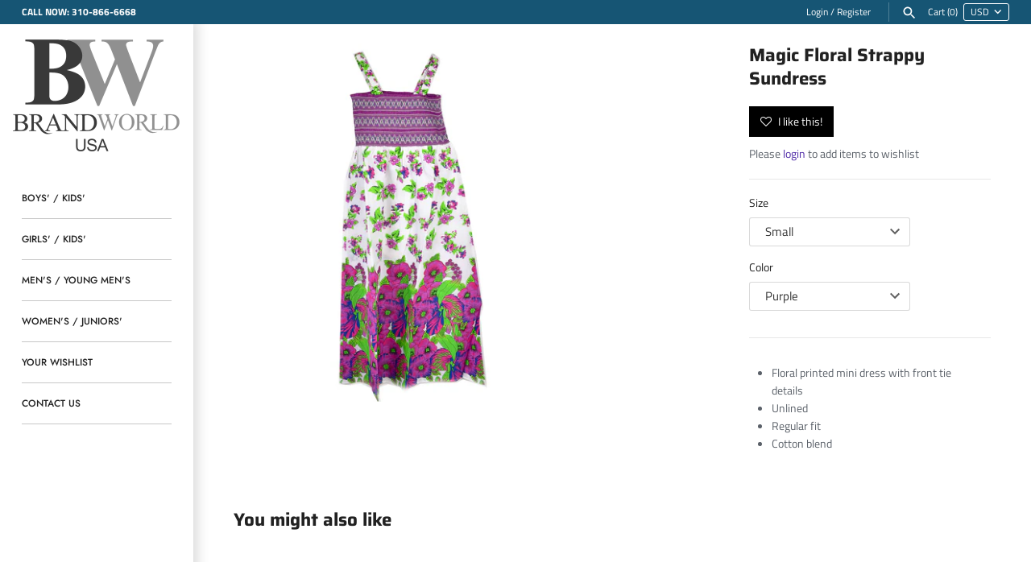

--- FILE ---
content_type: text/html; charset=utf-8
request_url: https://www.brandworldusa.com/products/magic-floral-strappy-sundress-1
body_size: 17809
content:
<!doctype html>
<html class="no-js" lang="en">
<head>
  <!-- Masonry v3.10.0 -->
  <meta charset="UTF-8">
  <meta http-equiv="X-UA-Compatible" content="IE=edge,chrome=1">
  <meta name="viewport" content="width=device-width, initial-scale=1.0" />
  <meta name="theme-color" content="#ffffff">

  
  <link rel="shortcut icon" href="//www.brandworldusa.com/cdn/shop/files/Website_Logo_Button.png?v=1662158812" type="image/png" />
  

  <title>
    Magic Floral Strappy Sundress &ndash; brandworldusa
  </title>
  
  <meta name="description" content="Floral printed mini dress with front tie details Unlined Regular fit Cotton blend" />
  
  <link rel="canonical" href="https://www.brandworldusa.com/products/magic-floral-strappy-sundress-1" />

      
    <meta property="og:site_name" content="brandworldusa" />
    
        <meta property="og:image" content="http://www.brandworldusa.com/cdn/shop/products/dsc_3539_1024x1024.jpg?v=1587639352" />
        <meta property="og:description" content="
Floral printed mini dress with front tie details
Unlined
Regular fit
Cotton blend
" />
        <meta property="og:title" content="Magic Floral Strappy Sundress - brandworldusa" />
        <meta property="og:type" content="product" />
        <meta property="og:url" content="https://www.brandworldusa.com/products/magic-floral-strappy-sundress-1" />
    

  <script>window.performance && window.performance.mark && window.performance.mark('shopify.content_for_header.start');</script><meta id="shopify-digital-wallet" name="shopify-digital-wallet" content="/13417087040/digital_wallets/dialog">
<meta name="shopify-checkout-api-token" content="a78b222f0f8cd0fa9ef817856beef72d">
<meta id="in-context-paypal-metadata" data-shop-id="13417087040" data-venmo-supported="true" data-environment="production" data-locale="en_US" data-paypal-v4="true" data-currency="USD">
<link rel="alternate" type="application/json+oembed" href="https://www.brandworldusa.com/products/magic-floral-strappy-sundress-1.oembed">
<script async="async" src="/checkouts/internal/preloads.js?locale=en-US"></script>
<script id="shopify-features" type="application/json">{"accessToken":"a78b222f0f8cd0fa9ef817856beef72d","betas":["rich-media-storefront-analytics"],"domain":"www.brandworldusa.com","predictiveSearch":true,"shopId":13417087040,"locale":"en"}</script>
<script>var Shopify = Shopify || {};
Shopify.shop = "candbcorp.myshopify.com";
Shopify.locale = "en";
Shopify.currency = {"active":"USD","rate":"1.0"};
Shopify.country = "US";
Shopify.theme = {"name":"Masonry","id":52509704256,"schema_name":"Masonry","schema_version":"3.10.0","theme_store_id":450,"role":"main"};
Shopify.theme.handle = "null";
Shopify.theme.style = {"id":null,"handle":null};
Shopify.cdnHost = "www.brandworldusa.com/cdn";
Shopify.routes = Shopify.routes || {};
Shopify.routes.root = "/";</script>
<script type="module">!function(o){(o.Shopify=o.Shopify||{}).modules=!0}(window);</script>
<script>!function(o){function n(){var o=[];function n(){o.push(Array.prototype.slice.apply(arguments))}return n.q=o,n}var t=o.Shopify=o.Shopify||{};t.loadFeatures=n(),t.autoloadFeatures=n()}(window);</script>
<script id="shop-js-analytics" type="application/json">{"pageType":"product"}</script>
<script defer="defer" async type="module" src="//www.brandworldusa.com/cdn/shopifycloud/shop-js/modules/v2/client.init-shop-cart-sync_BdyHc3Nr.en.esm.js"></script>
<script defer="defer" async type="module" src="//www.brandworldusa.com/cdn/shopifycloud/shop-js/modules/v2/chunk.common_Daul8nwZ.esm.js"></script>
<script type="module">
  await import("//www.brandworldusa.com/cdn/shopifycloud/shop-js/modules/v2/client.init-shop-cart-sync_BdyHc3Nr.en.esm.js");
await import("//www.brandworldusa.com/cdn/shopifycloud/shop-js/modules/v2/chunk.common_Daul8nwZ.esm.js");

  window.Shopify.SignInWithShop?.initShopCartSync?.({"fedCMEnabled":true,"windoidEnabled":true});

</script>
<script id="__st">var __st={"a":13417087040,"offset":-28800,"reqid":"ee93fd7e-1193-42d2-bd3c-03b6111253ef-1769001448","pageurl":"www.brandworldusa.com\/products\/magic-floral-strappy-sundress-1","u":"80b076ce6b67","p":"product","rtyp":"product","rid":4431821406291};</script>
<script>window.ShopifyPaypalV4VisibilityTracking = true;</script>
<script id="captcha-bootstrap">!function(){'use strict';const t='contact',e='account',n='new_comment',o=[[t,t],['blogs',n],['comments',n],[t,'customer']],c=[[e,'customer_login'],[e,'guest_login'],[e,'recover_customer_password'],[e,'create_customer']],r=t=>t.map((([t,e])=>`form[action*='/${t}']:not([data-nocaptcha='true']) input[name='form_type'][value='${e}']`)).join(','),a=t=>()=>t?[...document.querySelectorAll(t)].map((t=>t.form)):[];function s(){const t=[...o],e=r(t);return a(e)}const i='password',u='form_key',d=['recaptcha-v3-token','g-recaptcha-response','h-captcha-response',i],f=()=>{try{return window.sessionStorage}catch{return}},m='__shopify_v',_=t=>t.elements[u];function p(t,e,n=!1){try{const o=window.sessionStorage,c=JSON.parse(o.getItem(e)),{data:r}=function(t){const{data:e,action:n}=t;return t[m]||n?{data:e,action:n}:{data:t,action:n}}(c);for(const[e,n]of Object.entries(r))t.elements[e]&&(t.elements[e].value=n);n&&o.removeItem(e)}catch(o){console.error('form repopulation failed',{error:o})}}const l='form_type',E='cptcha';function T(t){t.dataset[E]=!0}const w=window,h=w.document,L='Shopify',v='ce_forms',y='captcha';let A=!1;((t,e)=>{const n=(g='f06e6c50-85a8-45c8-87d0-21a2b65856fe',I='https://cdn.shopify.com/shopifycloud/storefront-forms-hcaptcha/ce_storefront_forms_captcha_hcaptcha.v1.5.2.iife.js',D={infoText:'Protected by hCaptcha',privacyText:'Privacy',termsText:'Terms'},(t,e,n)=>{const o=w[L][v],c=o.bindForm;if(c)return c(t,g,e,D).then(n);var r;o.q.push([[t,g,e,D],n]),r=I,A||(h.body.append(Object.assign(h.createElement('script'),{id:'captcha-provider',async:!0,src:r})),A=!0)});var g,I,D;w[L]=w[L]||{},w[L][v]=w[L][v]||{},w[L][v].q=[],w[L][y]=w[L][y]||{},w[L][y].protect=function(t,e){n(t,void 0,e),T(t)},Object.freeze(w[L][y]),function(t,e,n,w,h,L){const[v,y,A,g]=function(t,e,n){const i=e?o:[],u=t?c:[],d=[...i,...u],f=r(d),m=r(i),_=r(d.filter((([t,e])=>n.includes(e))));return[a(f),a(m),a(_),s()]}(w,h,L),I=t=>{const e=t.target;return e instanceof HTMLFormElement?e:e&&e.form},D=t=>v().includes(t);t.addEventListener('submit',(t=>{const e=I(t);if(!e)return;const n=D(e)&&!e.dataset.hcaptchaBound&&!e.dataset.recaptchaBound,o=_(e),c=g().includes(e)&&(!o||!o.value);(n||c)&&t.preventDefault(),c&&!n&&(function(t){try{if(!f())return;!function(t){const e=f();if(!e)return;const n=_(t);if(!n)return;const o=n.value;o&&e.removeItem(o)}(t);const e=Array.from(Array(32),(()=>Math.random().toString(36)[2])).join('');!function(t,e){_(t)||t.append(Object.assign(document.createElement('input'),{type:'hidden',name:u})),t.elements[u].value=e}(t,e),function(t,e){const n=f();if(!n)return;const o=[...t.querySelectorAll(`input[type='${i}']`)].map((({name:t})=>t)),c=[...d,...o],r={};for(const[a,s]of new FormData(t).entries())c.includes(a)||(r[a]=s);n.setItem(e,JSON.stringify({[m]:1,action:t.action,data:r}))}(t,e)}catch(e){console.error('failed to persist form',e)}}(e),e.submit())}));const S=(t,e)=>{t&&!t.dataset[E]&&(n(t,e.some((e=>e===t))),T(t))};for(const o of['focusin','change'])t.addEventListener(o,(t=>{const e=I(t);D(e)&&S(e,y())}));const B=e.get('form_key'),M=e.get(l),P=B&&M;t.addEventListener('DOMContentLoaded',(()=>{const t=y();if(P)for(const e of t)e.elements[l].value===M&&p(e,B);[...new Set([...A(),...v().filter((t=>'true'===t.dataset.shopifyCaptcha))])].forEach((e=>S(e,t)))}))}(h,new URLSearchParams(w.location.search),n,t,e,['guest_login'])})(!0,!0)}();</script>
<script integrity="sha256-4kQ18oKyAcykRKYeNunJcIwy7WH5gtpwJnB7kiuLZ1E=" data-source-attribution="shopify.loadfeatures" defer="defer" src="//www.brandworldusa.com/cdn/shopifycloud/storefront/assets/storefront/load_feature-a0a9edcb.js" crossorigin="anonymous"></script>
<script data-source-attribution="shopify.dynamic_checkout.dynamic.init">var Shopify=Shopify||{};Shopify.PaymentButton=Shopify.PaymentButton||{isStorefrontPortableWallets:!0,init:function(){window.Shopify.PaymentButton.init=function(){};var t=document.createElement("script");t.src="https://www.brandworldusa.com/cdn/shopifycloud/portable-wallets/latest/portable-wallets.en.js",t.type="module",document.head.appendChild(t)}};
</script>
<script data-source-attribution="shopify.dynamic_checkout.buyer_consent">
  function portableWalletsHideBuyerConsent(e){var t=document.getElementById("shopify-buyer-consent"),n=document.getElementById("shopify-subscription-policy-button");t&&n&&(t.classList.add("hidden"),t.setAttribute("aria-hidden","true"),n.removeEventListener("click",e))}function portableWalletsShowBuyerConsent(e){var t=document.getElementById("shopify-buyer-consent"),n=document.getElementById("shopify-subscription-policy-button");t&&n&&(t.classList.remove("hidden"),t.removeAttribute("aria-hidden"),n.addEventListener("click",e))}window.Shopify?.PaymentButton&&(window.Shopify.PaymentButton.hideBuyerConsent=portableWalletsHideBuyerConsent,window.Shopify.PaymentButton.showBuyerConsent=portableWalletsShowBuyerConsent);
</script>
<script data-source-attribution="shopify.dynamic_checkout.cart.bootstrap">document.addEventListener("DOMContentLoaded",(function(){function t(){return document.querySelector("shopify-accelerated-checkout-cart, shopify-accelerated-checkout")}if(t())Shopify.PaymentButton.init();else{new MutationObserver((function(e,n){t()&&(Shopify.PaymentButton.init(),n.disconnect())})).observe(document.body,{childList:!0,subtree:!0})}}));
</script>
<link id="shopify-accelerated-checkout-styles" rel="stylesheet" media="screen" href="https://www.brandworldusa.com/cdn/shopifycloud/portable-wallets/latest/accelerated-checkout-backwards-compat.css" crossorigin="anonymous">
<style id="shopify-accelerated-checkout-cart">
        #shopify-buyer-consent {
  margin-top: 1em;
  display: inline-block;
  width: 100%;
}

#shopify-buyer-consent.hidden {
  display: none;
}

#shopify-subscription-policy-button {
  background: none;
  border: none;
  padding: 0;
  text-decoration: underline;
  font-size: inherit;
  cursor: pointer;
}

#shopify-subscription-policy-button::before {
  box-shadow: none;
}

      </style>

<script>window.performance && window.performance.mark && window.performance.mark('shopify.content_for_header.end');</script>

  <link href="//www.brandworldusa.com/cdn/shop/t/2/assets/styles.scss.css?v=131180859315049267651762809606" rel="stylesheet" type="text/css" media="all" />

  

  <script src="//www.brandworldusa.com/cdn/shopifycloud/storefront/assets/themes_support/option_selection-b017cd28.js" type="text/javascript"></script>
  <script src="//ajax.googleapis.com/ajax/libs/jquery/1.8/jquery.min.js" type="text/javascript"></script>
  <script>
    document.documentElement.className = ''; //Remove no-js class
    window.theme = window.theme || {};
    theme.jQuery = jQuery;
    theme.money_format = "${{amount}}";
    theme.money_container = 'span.theme-money';
  </script>

<link href="https://monorail-edge.shopifysvc.com" rel="dns-prefetch">
<script>(function(){if ("sendBeacon" in navigator && "performance" in window) {try {var session_token_from_headers = performance.getEntriesByType('navigation')[0].serverTiming.find(x => x.name == '_s').description;} catch {var session_token_from_headers = undefined;}var session_cookie_matches = document.cookie.match(/_shopify_s=([^;]*)/);var session_token_from_cookie = session_cookie_matches && session_cookie_matches.length === 2 ? session_cookie_matches[1] : "";var session_token = session_token_from_headers || session_token_from_cookie || "";function handle_abandonment_event(e) {var entries = performance.getEntries().filter(function(entry) {return /monorail-edge.shopifysvc.com/.test(entry.name);});if (!window.abandonment_tracked && entries.length === 0) {window.abandonment_tracked = true;var currentMs = Date.now();var navigation_start = performance.timing.navigationStart;var payload = {shop_id: 13417087040,url: window.location.href,navigation_start,duration: currentMs - navigation_start,session_token,page_type: "product"};window.navigator.sendBeacon("https://monorail-edge.shopifysvc.com/v1/produce", JSON.stringify({schema_id: "online_store_buyer_site_abandonment/1.1",payload: payload,metadata: {event_created_at_ms: currentMs,event_sent_at_ms: currentMs}}));}}window.addEventListener('pagehide', handle_abandonment_event);}}());</script>
<script id="web-pixels-manager-setup">(function e(e,d,r,n,o){if(void 0===o&&(o={}),!Boolean(null===(a=null===(i=window.Shopify)||void 0===i?void 0:i.analytics)||void 0===a?void 0:a.replayQueue)){var i,a;window.Shopify=window.Shopify||{};var t=window.Shopify;t.analytics=t.analytics||{};var s=t.analytics;s.replayQueue=[],s.publish=function(e,d,r){return s.replayQueue.push([e,d,r]),!0};try{self.performance.mark("wpm:start")}catch(e){}var l=function(){var e={modern:/Edge?\/(1{2}[4-9]|1[2-9]\d|[2-9]\d{2}|\d{4,})\.\d+(\.\d+|)|Firefox\/(1{2}[4-9]|1[2-9]\d|[2-9]\d{2}|\d{4,})\.\d+(\.\d+|)|Chrom(ium|e)\/(9{2}|\d{3,})\.\d+(\.\d+|)|(Maci|X1{2}).+ Version\/(15\.\d+|(1[6-9]|[2-9]\d|\d{3,})\.\d+)([,.]\d+|)( \(\w+\)|)( Mobile\/\w+|) Safari\/|Chrome.+OPR\/(9{2}|\d{3,})\.\d+\.\d+|(CPU[ +]OS|iPhone[ +]OS|CPU[ +]iPhone|CPU IPhone OS|CPU iPad OS)[ +]+(15[._]\d+|(1[6-9]|[2-9]\d|\d{3,})[._]\d+)([._]\d+|)|Android:?[ /-](13[3-9]|1[4-9]\d|[2-9]\d{2}|\d{4,})(\.\d+|)(\.\d+|)|Android.+Firefox\/(13[5-9]|1[4-9]\d|[2-9]\d{2}|\d{4,})\.\d+(\.\d+|)|Android.+Chrom(ium|e)\/(13[3-9]|1[4-9]\d|[2-9]\d{2}|\d{4,})\.\d+(\.\d+|)|SamsungBrowser\/([2-9]\d|\d{3,})\.\d+/,legacy:/Edge?\/(1[6-9]|[2-9]\d|\d{3,})\.\d+(\.\d+|)|Firefox\/(5[4-9]|[6-9]\d|\d{3,})\.\d+(\.\d+|)|Chrom(ium|e)\/(5[1-9]|[6-9]\d|\d{3,})\.\d+(\.\d+|)([\d.]+$|.*Safari\/(?![\d.]+ Edge\/[\d.]+$))|(Maci|X1{2}).+ Version\/(10\.\d+|(1[1-9]|[2-9]\d|\d{3,})\.\d+)([,.]\d+|)( \(\w+\)|)( Mobile\/\w+|) Safari\/|Chrome.+OPR\/(3[89]|[4-9]\d|\d{3,})\.\d+\.\d+|(CPU[ +]OS|iPhone[ +]OS|CPU[ +]iPhone|CPU IPhone OS|CPU iPad OS)[ +]+(10[._]\d+|(1[1-9]|[2-9]\d|\d{3,})[._]\d+)([._]\d+|)|Android:?[ /-](13[3-9]|1[4-9]\d|[2-9]\d{2}|\d{4,})(\.\d+|)(\.\d+|)|Mobile Safari.+OPR\/([89]\d|\d{3,})\.\d+\.\d+|Android.+Firefox\/(13[5-9]|1[4-9]\d|[2-9]\d{2}|\d{4,})\.\d+(\.\d+|)|Android.+Chrom(ium|e)\/(13[3-9]|1[4-9]\d|[2-9]\d{2}|\d{4,})\.\d+(\.\d+|)|Android.+(UC? ?Browser|UCWEB|U3)[ /]?(15\.([5-9]|\d{2,})|(1[6-9]|[2-9]\d|\d{3,})\.\d+)\.\d+|SamsungBrowser\/(5\.\d+|([6-9]|\d{2,})\.\d+)|Android.+MQ{2}Browser\/(14(\.(9|\d{2,})|)|(1[5-9]|[2-9]\d|\d{3,})(\.\d+|))(\.\d+|)|K[Aa][Ii]OS\/(3\.\d+|([4-9]|\d{2,})\.\d+)(\.\d+|)/},d=e.modern,r=e.legacy,n=navigator.userAgent;return n.match(d)?"modern":n.match(r)?"legacy":"unknown"}(),u="modern"===l?"modern":"legacy",c=(null!=n?n:{modern:"",legacy:""})[u],f=function(e){return[e.baseUrl,"/wpm","/b",e.hashVersion,"modern"===e.buildTarget?"m":"l",".js"].join("")}({baseUrl:d,hashVersion:r,buildTarget:u}),m=function(e){var d=e.version,r=e.bundleTarget,n=e.surface,o=e.pageUrl,i=e.monorailEndpoint;return{emit:function(e){var a=e.status,t=e.errorMsg,s=(new Date).getTime(),l=JSON.stringify({metadata:{event_sent_at_ms:s},events:[{schema_id:"web_pixels_manager_load/3.1",payload:{version:d,bundle_target:r,page_url:o,status:a,surface:n,error_msg:t},metadata:{event_created_at_ms:s}}]});if(!i)return console&&console.warn&&console.warn("[Web Pixels Manager] No Monorail endpoint provided, skipping logging."),!1;try{return self.navigator.sendBeacon.bind(self.navigator)(i,l)}catch(e){}var u=new XMLHttpRequest;try{return u.open("POST",i,!0),u.setRequestHeader("Content-Type","text/plain"),u.send(l),!0}catch(e){return console&&console.warn&&console.warn("[Web Pixels Manager] Got an unhandled error while logging to Monorail."),!1}}}}({version:r,bundleTarget:l,surface:e.surface,pageUrl:self.location.href,monorailEndpoint:e.monorailEndpoint});try{o.browserTarget=l,function(e){var d=e.src,r=e.async,n=void 0===r||r,o=e.onload,i=e.onerror,a=e.sri,t=e.scriptDataAttributes,s=void 0===t?{}:t,l=document.createElement("script"),u=document.querySelector("head"),c=document.querySelector("body");if(l.async=n,l.src=d,a&&(l.integrity=a,l.crossOrigin="anonymous"),s)for(var f in s)if(Object.prototype.hasOwnProperty.call(s,f))try{l.dataset[f]=s[f]}catch(e){}if(o&&l.addEventListener("load",o),i&&l.addEventListener("error",i),u)u.appendChild(l);else{if(!c)throw new Error("Did not find a head or body element to append the script");c.appendChild(l)}}({src:f,async:!0,onload:function(){if(!function(){var e,d;return Boolean(null===(d=null===(e=window.Shopify)||void 0===e?void 0:e.analytics)||void 0===d?void 0:d.initialized)}()){var d=window.webPixelsManager.init(e)||void 0;if(d){var r=window.Shopify.analytics;r.replayQueue.forEach((function(e){var r=e[0],n=e[1],o=e[2];d.publishCustomEvent(r,n,o)})),r.replayQueue=[],r.publish=d.publishCustomEvent,r.visitor=d.visitor,r.initialized=!0}}},onerror:function(){return m.emit({status:"failed",errorMsg:"".concat(f," has failed to load")})},sri:function(e){var d=/^sha384-[A-Za-z0-9+/=]+$/;return"string"==typeof e&&d.test(e)}(c)?c:"",scriptDataAttributes:o}),m.emit({status:"loading"})}catch(e){m.emit({status:"failed",errorMsg:(null==e?void 0:e.message)||"Unknown error"})}}})({shopId: 13417087040,storefrontBaseUrl: "https://www.brandworldusa.com",extensionsBaseUrl: "https://extensions.shopifycdn.com/cdn/shopifycloud/web-pixels-manager",monorailEndpoint: "https://monorail-edge.shopifysvc.com/unstable/produce_batch",surface: "storefront-renderer",enabledBetaFlags: ["2dca8a86"],webPixelsConfigList: [{"id":"shopify-app-pixel","configuration":"{}","eventPayloadVersion":"v1","runtimeContext":"STRICT","scriptVersion":"0450","apiClientId":"shopify-pixel","type":"APP","privacyPurposes":["ANALYTICS","MARKETING"]},{"id":"shopify-custom-pixel","eventPayloadVersion":"v1","runtimeContext":"LAX","scriptVersion":"0450","apiClientId":"shopify-pixel","type":"CUSTOM","privacyPurposes":["ANALYTICS","MARKETING"]}],isMerchantRequest: false,initData: {"shop":{"name":"brandworldusa","paymentSettings":{"currencyCode":"USD"},"myshopifyDomain":"candbcorp.myshopify.com","countryCode":"US","storefrontUrl":"https:\/\/www.brandworldusa.com"},"customer":null,"cart":null,"checkout":null,"productVariants":[{"price":{"amount":24.99,"currencyCode":"USD"},"product":{"title":"Magic Floral Strappy Sundress","vendor":"0","id":"4431821406291","untranslatedTitle":"Magic Floral Strappy Sundress","url":"\/products\/magic-floral-strappy-sundress-1","type":"dress"},"id":"31677859889235","image":{"src":"\/\/www.brandworldusa.com\/cdn\/shop\/products\/dsc_3539.jpg?v=1587639352"},"sku":"MAG1-5406-PUR-S","title":"Small \/ Purple","untranslatedTitle":"Small \/ Purple"},{"price":{"amount":24.99,"currencyCode":"USD"},"product":{"title":"Magic Floral Strappy Sundress","vendor":"0","id":"4431821406291","untranslatedTitle":"Magic Floral Strappy Sundress","url":"\/products\/magic-floral-strappy-sundress-1","type":"dress"},"id":"31677860020307","image":{"src":"\/\/www.brandworldusa.com\/cdn\/shop\/products\/dsc_3539.jpg?v=1587639352"},"sku":"MAG1-5406-PUR-M","title":"Medium \/ Purple","untranslatedTitle":"Medium \/ Purple"},{"price":{"amount":24.99,"currencyCode":"USD"},"product":{"title":"Magic Floral Strappy Sundress","vendor":"0","id":"4431821406291","untranslatedTitle":"Magic Floral Strappy Sundress","url":"\/products\/magic-floral-strappy-sundress-1","type":"dress"},"id":"31677860053075","image":{"src":"\/\/www.brandworldusa.com\/cdn\/shop\/products\/dsc_3539.jpg?v=1587639352"},"sku":"MAG1-5406-PUR-L","title":"Large \/ Purple","untranslatedTitle":"Large \/ Purple"},{"price":{"amount":24.99,"currencyCode":"USD"},"product":{"title":"Magic Floral Strappy Sundress","vendor":"0","id":"4431821406291","untranslatedTitle":"Magic Floral Strappy Sundress","url":"\/products\/magic-floral-strappy-sundress-1","type":"dress"},"id":"31677859987539","image":{"src":"\/\/www.brandworldusa.com\/cdn\/shop\/products\/dsc_3539.jpg?v=1587639352"},"sku":"MAG1-5406-PUR-XL","title":"Extra Large \/ Purple","untranslatedTitle":"Extra Large \/ Purple"}],"purchasingCompany":null},},"https://www.brandworldusa.com/cdn","fcfee988w5aeb613cpc8e4bc33m6693e112",{"modern":"","legacy":""},{"shopId":"13417087040","storefrontBaseUrl":"https:\/\/www.brandworldusa.com","extensionBaseUrl":"https:\/\/extensions.shopifycdn.com\/cdn\/shopifycloud\/web-pixels-manager","surface":"storefront-renderer","enabledBetaFlags":"[\"2dca8a86\"]","isMerchantRequest":"false","hashVersion":"fcfee988w5aeb613cpc8e4bc33m6693e112","publish":"custom","events":"[[\"page_viewed\",{}],[\"product_viewed\",{\"productVariant\":{\"price\":{\"amount\":24.99,\"currencyCode\":\"USD\"},\"product\":{\"title\":\"Magic Floral Strappy Sundress\",\"vendor\":\"0\",\"id\":\"4431821406291\",\"untranslatedTitle\":\"Magic Floral Strappy Sundress\",\"url\":\"\/products\/magic-floral-strappy-sundress-1\",\"type\":\"dress\"},\"id\":\"31677859889235\",\"image\":{\"src\":\"\/\/www.brandworldusa.com\/cdn\/shop\/products\/dsc_3539.jpg?v=1587639352\"},\"sku\":\"MAG1-5406-PUR-S\",\"title\":\"Small \/ Purple\",\"untranslatedTitle\":\"Small \/ Purple\"}}]]"});</script><script>
  window.ShopifyAnalytics = window.ShopifyAnalytics || {};
  window.ShopifyAnalytics.meta = window.ShopifyAnalytics.meta || {};
  window.ShopifyAnalytics.meta.currency = 'USD';
  var meta = {"product":{"id":4431821406291,"gid":"gid:\/\/shopify\/Product\/4431821406291","vendor":"0","type":"dress","handle":"magic-floral-strappy-sundress-1","variants":[{"id":31677859889235,"price":2499,"name":"Magic Floral Strappy Sundress - Small \/ Purple","public_title":"Small \/ Purple","sku":"MAG1-5406-PUR-S"},{"id":31677860020307,"price":2499,"name":"Magic Floral Strappy Sundress - Medium \/ Purple","public_title":"Medium \/ Purple","sku":"MAG1-5406-PUR-M"},{"id":31677860053075,"price":2499,"name":"Magic Floral Strappy Sundress - Large \/ Purple","public_title":"Large \/ Purple","sku":"MAG1-5406-PUR-L"},{"id":31677859987539,"price":2499,"name":"Magic Floral Strappy Sundress - Extra Large \/ Purple","public_title":"Extra Large \/ Purple","sku":"MAG1-5406-PUR-XL"}],"remote":false},"page":{"pageType":"product","resourceType":"product","resourceId":4431821406291,"requestId":"ee93fd7e-1193-42d2-bd3c-03b6111253ef-1769001448"}};
  for (var attr in meta) {
    window.ShopifyAnalytics.meta[attr] = meta[attr];
  }
</script>
<script class="analytics">
  (function () {
    var customDocumentWrite = function(content) {
      var jquery = null;

      if (window.jQuery) {
        jquery = window.jQuery;
      } else if (window.Checkout && window.Checkout.$) {
        jquery = window.Checkout.$;
      }

      if (jquery) {
        jquery('body').append(content);
      }
    };

    var hasLoggedConversion = function(token) {
      if (token) {
        return document.cookie.indexOf('loggedConversion=' + token) !== -1;
      }
      return false;
    }

    var setCookieIfConversion = function(token) {
      if (token) {
        var twoMonthsFromNow = new Date(Date.now());
        twoMonthsFromNow.setMonth(twoMonthsFromNow.getMonth() + 2);

        document.cookie = 'loggedConversion=' + token + '; expires=' + twoMonthsFromNow;
      }
    }

    var trekkie = window.ShopifyAnalytics.lib = window.trekkie = window.trekkie || [];
    if (trekkie.integrations) {
      return;
    }
    trekkie.methods = [
      'identify',
      'page',
      'ready',
      'track',
      'trackForm',
      'trackLink'
    ];
    trekkie.factory = function(method) {
      return function() {
        var args = Array.prototype.slice.call(arguments);
        args.unshift(method);
        trekkie.push(args);
        return trekkie;
      };
    };
    for (var i = 0; i < trekkie.methods.length; i++) {
      var key = trekkie.methods[i];
      trekkie[key] = trekkie.factory(key);
    }
    trekkie.load = function(config) {
      trekkie.config = config || {};
      trekkie.config.initialDocumentCookie = document.cookie;
      var first = document.getElementsByTagName('script')[0];
      var script = document.createElement('script');
      script.type = 'text/javascript';
      script.onerror = function(e) {
        var scriptFallback = document.createElement('script');
        scriptFallback.type = 'text/javascript';
        scriptFallback.onerror = function(error) {
                var Monorail = {
      produce: function produce(monorailDomain, schemaId, payload) {
        var currentMs = new Date().getTime();
        var event = {
          schema_id: schemaId,
          payload: payload,
          metadata: {
            event_created_at_ms: currentMs,
            event_sent_at_ms: currentMs
          }
        };
        return Monorail.sendRequest("https://" + monorailDomain + "/v1/produce", JSON.stringify(event));
      },
      sendRequest: function sendRequest(endpointUrl, payload) {
        // Try the sendBeacon API
        if (window && window.navigator && typeof window.navigator.sendBeacon === 'function' && typeof window.Blob === 'function' && !Monorail.isIos12()) {
          var blobData = new window.Blob([payload], {
            type: 'text/plain'
          });

          if (window.navigator.sendBeacon(endpointUrl, blobData)) {
            return true;
          } // sendBeacon was not successful

        } // XHR beacon

        var xhr = new XMLHttpRequest();

        try {
          xhr.open('POST', endpointUrl);
          xhr.setRequestHeader('Content-Type', 'text/plain');
          xhr.send(payload);
        } catch (e) {
          console.log(e);
        }

        return false;
      },
      isIos12: function isIos12() {
        return window.navigator.userAgent.lastIndexOf('iPhone; CPU iPhone OS 12_') !== -1 || window.navigator.userAgent.lastIndexOf('iPad; CPU OS 12_') !== -1;
      }
    };
    Monorail.produce('monorail-edge.shopifysvc.com',
      'trekkie_storefront_load_errors/1.1',
      {shop_id: 13417087040,
      theme_id: 52509704256,
      app_name: "storefront",
      context_url: window.location.href,
      source_url: "//www.brandworldusa.com/cdn/s/trekkie.storefront.cd680fe47e6c39ca5d5df5f0a32d569bc48c0f27.min.js"});

        };
        scriptFallback.async = true;
        scriptFallback.src = '//www.brandworldusa.com/cdn/s/trekkie.storefront.cd680fe47e6c39ca5d5df5f0a32d569bc48c0f27.min.js';
        first.parentNode.insertBefore(scriptFallback, first);
      };
      script.async = true;
      script.src = '//www.brandworldusa.com/cdn/s/trekkie.storefront.cd680fe47e6c39ca5d5df5f0a32d569bc48c0f27.min.js';
      first.parentNode.insertBefore(script, first);
    };
    trekkie.load(
      {"Trekkie":{"appName":"storefront","development":false,"defaultAttributes":{"shopId":13417087040,"isMerchantRequest":null,"themeId":52509704256,"themeCityHash":"10826452881687894718","contentLanguage":"en","currency":"USD","eventMetadataId":"88384d3c-36e7-4907-856b-48f720cf4baf"},"isServerSideCookieWritingEnabled":true,"monorailRegion":"shop_domain","enabledBetaFlags":["65f19447"]},"Session Attribution":{},"S2S":{"facebookCapiEnabled":false,"source":"trekkie-storefront-renderer","apiClientId":580111}}
    );

    var loaded = false;
    trekkie.ready(function() {
      if (loaded) return;
      loaded = true;

      window.ShopifyAnalytics.lib = window.trekkie;

      var originalDocumentWrite = document.write;
      document.write = customDocumentWrite;
      try { window.ShopifyAnalytics.merchantGoogleAnalytics.call(this); } catch(error) {};
      document.write = originalDocumentWrite;

      window.ShopifyAnalytics.lib.page(null,{"pageType":"product","resourceType":"product","resourceId":4431821406291,"requestId":"ee93fd7e-1193-42d2-bd3c-03b6111253ef-1769001448","shopifyEmitted":true});

      var match = window.location.pathname.match(/checkouts\/(.+)\/(thank_you|post_purchase)/)
      var token = match? match[1]: undefined;
      if (!hasLoggedConversion(token)) {
        setCookieIfConversion(token);
        window.ShopifyAnalytics.lib.track("Viewed Product",{"currency":"USD","variantId":31677859889235,"productId":4431821406291,"productGid":"gid:\/\/shopify\/Product\/4431821406291","name":"Magic Floral Strappy Sundress - Small \/ Purple","price":"24.99","sku":"MAG1-5406-PUR-S","brand":"0","variant":"Small \/ Purple","category":"dress","nonInteraction":true,"remote":false},undefined,undefined,{"shopifyEmitted":true});
      window.ShopifyAnalytics.lib.track("monorail:\/\/trekkie_storefront_viewed_product\/1.1",{"currency":"USD","variantId":31677859889235,"productId":4431821406291,"productGid":"gid:\/\/shopify\/Product\/4431821406291","name":"Magic Floral Strappy Sundress - Small \/ Purple","price":"24.99","sku":"MAG1-5406-PUR-S","brand":"0","variant":"Small \/ Purple","category":"dress","nonInteraction":true,"remote":false,"referer":"https:\/\/www.brandworldusa.com\/products\/magic-floral-strappy-sundress-1"});
      }
    });


        var eventsListenerScript = document.createElement('script');
        eventsListenerScript.async = true;
        eventsListenerScript.src = "//www.brandworldusa.com/cdn/shopifycloud/storefront/assets/shop_events_listener-3da45d37.js";
        document.getElementsByTagName('head')[0].appendChild(eventsListenerScript);

})();</script>
<script
  defer
  src="https://www.brandworldusa.com/cdn/shopifycloud/perf-kit/shopify-perf-kit-3.0.4.min.js"
  data-application="storefront-renderer"
  data-shop-id="13417087040"
  data-render-region="gcp-us-central1"
  data-page-type="product"
  data-theme-instance-id="52509704256"
  data-theme-name="Masonry"
  data-theme-version="3.10.0"
  data-monorail-region="shop_domain"
  data-resource-timing-sampling-rate="10"
  data-shs="true"
  data-shs-beacon="true"
  data-shs-export-with-fetch="true"
  data-shs-logs-sample-rate="1"
  data-shs-beacon-endpoint="https://www.brandworldusa.com/api/collect"
></script>
</head>

<body class="template-product">

  

  <div class="bodywrap cf">

    <div id="shopify-section-header" class="shopify-section">

<style>
  
  .mainnav .featured-link,
  .mainnav .featured-link:hover,
  .nav-outside-expanded-mode .mainnav .tier2 .featured-link,
  .nav-outside-expanded-mode .mainnav .tier2 .featured-link:hover {
    color: #dd6666;
  }
  

  
</style>
<div data-section-type="header-section">

  <div class="page-header cf page-header--full-width">
    <div class="page-header__inner">
      <a class="nav-toggle" href="#"><svg fill="#000000" height="24" viewBox="0 0 24 24" width="24" xmlns="http://www.w3.org/2000/svg">
    <path d="M0 0h24v24H0z" fill="none"/>
    <path d="M3 18h18v-2H3v2zm0-5h18v-2H3v2zm0-7v2h18V6H3z"/>
</svg></a>

      <div class="shoplogo ">
        <a href="/" title="brandworldusa">
          
          <span class="logoimg"><img src="//www.brandworldusa.com/cdn/shop/files/BRAND_WORLD_LOGOTYPE1_480x.png?v=1762809593" alt="brandworldusa" /></span>
          
        </a>
      </div>

      
      <span class="store-message store-message--upper">
        
        CALL NOW:  310-866-6668
        
      </span>
      

      
      <span class="account-links">
        
        <a href="/account/login" id="customer_login_link">Login</a> /
        <a href="/account/register" id="customer_register_link">Register</a>
        
      </span>
      

      <span class="search-and-cart">
        <a class="search desktop-only" href="/search"><svg fill="#000000" height="24" viewBox="0 0 24 24" width="24" xmlns="http://www.w3.org/2000/svg">
  <title>Search</title>
  <path d="M15.5 14h-.79l-.28-.27C15.41 12.59 16 11.11 16 9.5 16 5.91 13.09 3 9.5 3S3 5.91 3 9.5 5.91 16 9.5 16c1.61 0 3.09-.59 4.23-1.57l.27.28v.79l5 4.99L20.49 19l-4.99-5zm-6 0C7.01 14 5 11.99 5 9.5S7.01 5 9.5 5 14 7.01 14 9.5 11.99 14 9.5 14z"/>
  <path d="M0 0h24v24H0z" fill="none"/>
</svg></a>

        <span class="cartsummary">
          <span class="cartsummary__inner">
            <a href="/cart">
              <span class="title">Cart</span>
              <span class="numitems">(0)</span>
            </a>

            <span class="desktop-only">
              
<select name="currencies" aria-label="Choose a currency">
  
  
  <option value="USD" selected="selected">USD</option>
  
  
  <option value="INR">INR</option>
  
  
  
  <option value="GBP">GBP</option>
  
  
  
  <option value="CAD">CAD</option>
  
  
  
  
  
  <option value="AUD">AUD</option>
  
  
  
  <option value="EUR">EUR</option>
  
  
  
  <option value="JPY">JPY</option>
  
  
</select>


            </span>
          </span>
        </span>
      </span>
    </div>

    <div class="quick-search">
      <div class="row">
        <div class="quick-search__input-row">
          <form class="quick-search__form" name="search" action="/search">
            <button type="submit" class="button plain quick-search__submit"><svg fill="#000000" height="24" viewBox="0 0 24 24" width="24" xmlns="http://www.w3.org/2000/svg">
  <title>Search</title>
  <path d="M15.5 14h-.79l-.28-.27C15.41 12.59 16 11.11 16 9.5 16 5.91 13.09 3 9.5 3S3 5.91 3 9.5 5.91 16 9.5 16c1.61 0 3.09-.59 4.23-1.57l.27.28v.79l5 4.99L20.49 19l-4.99-5zm-6 0C7.01 14 5 11.99 5 9.5S7.01 5 9.5 5 14 7.01 14 9.5 11.99 14 9.5 14z"/>
  <path d="M0 0h24v24H0z" fill="none"/>
</svg></button>
            <input class="quick-search__input" type="text" name="q" placeholder="Start typing..." value="" autocomplete="off" />
            <input type="hidden" name="type" value="product" />
            <a class="quick-search__close" href="#"><svg fill="#000000" height="24" viewBox="0 0 24 24" width="24" xmlns="http://www.w3.org/2000/svg">
  <title>Close</title>
  <path d="M19 6.41L17.59 5 12 10.59 6.41 5 5 6.41 10.59 12 5 17.59 6.41 19 12 13.41 17.59 19 19 17.59 13.41 12z"/>
  <path d="M0 0h24v24H0z" fill="none"/>
</svg></a>
          </form>
        </div>
        <div class="quick-search__results">
          <div class="quick-search__loader"><div class="lds-ellipsis"><div></div><div></div><div></div><div></div></div></div>
          <div class="quick-search__results-items"></div>
        </div>
      </div>
    </div>

    
    <span class="store-message store-message--lower">
      
      CALL NOW:  310-866-6668
      
    </span>
    
  </div>

  <div id="navbar" class="nav-style-in navbar--with-shadow" data-section-type="sidebar-section">
    <div id="navpanel">
      <div class="shoplogo ">
        <a href="/" title="brandworldusa">
          
          <span class="logoimg"><img src="//www.brandworldusa.com/cdn/shop/files/BRAND_WORLD_LOGOTYPE1_480x.png?v=1762809593" alt="brandworldusa" /></span>
          
        </a>
      </div>

      <div class="mobile-only search-box">
        <form name="search" action="/search">
          <input type="hidden" name="type" value="product" />
          <input type="text" name="q" placeholder="Search" value="" />
          <button type="submit" class="plain"><svg fill="#000000" height="24" viewBox="0 0 24 24" width="24" xmlns="http://www.w3.org/2000/svg">
  <title>Search</title>
  <path d="M15.5 14h-.79l-.28-.27C15.41 12.59 16 11.11 16 9.5 16 5.91 13.09 3 9.5 3S3 5.91 3 9.5 5.91 16 9.5 16c1.61 0 3.09-.59 4.23-1.57l.27.28v.79l5 4.99L20.49 19l-4.99-5zm-6 0C7.01 14 5 11.99 5 9.5S7.01 5 9.5 5 14 7.01 14 9.5 11.99 14 9.5 14z"/>
  <path d="M0 0h24v24H0z" fill="none"/>
</svg></button>
        </form>
      </div>

      
      <div class="mainnav mainnav--with-dividers">
        <div class="tier1" role="navigation" aria-label="Navigation">
          <a class="back" href="#" aria-controls="current-submenu" aria-label="Return to previous menu" tabindex="-1"><svg fill="#000000" height="24" viewBox="0 0 24 24" width="24" xmlns="http://www.w3.org/2000/svg">
  <title>Left</title>
  <path d="M15.41 16.09l-4.58-4.59 4.58-4.59L14 5.5l-6 6 6 6z"/><path d="M0-.5h24v24H0z" fill="none"/>
</svg></a>
          <ul>
            
            <li class=""><a class="tier1title" href="/collections/top-picks-for-kids/boys" aria-haspopup="true">Boys' / Kids'</a>

              
              <div class="tier2">
                <div><div class="tier-title">Boys' / Kids'</div></div>
                <ul>
                  
                  <li class=""><a href="/collections/boys-sleepwear"   >Boys' Sleepwear</a>

                    
                  </li>
                  
                  <li class=""><a href="/collections/school/BOYS"   >School Time</a>

                    
                  </li>
                  
                  <li class=""><a href="/collections/footwear/BOYS"   >Footwear</a>

                    
                  </li>
                  
                </ul>
              </div>
              
            </li>
            
            <li class=""><a class="tier1title" href="/collections/top-picks-for-kids/girls" aria-haspopup="true">Girls' / Kids'</a>

              
              <div class="tier2">
                <div><div class="tier-title">Girls' / Kids'</div></div>
                <ul>
                  
                  <li class=""><a href="/collections/girls-sleepwear/GIRLS"   >Girls' Sleepwear</a>

                    
                  </li>
                  
                  <li class=""><a href="/collections/school/GIRLS"   >School Time</a>

                    
                  </li>
                  
                  <li class=""><a href="/collections/footwear/GIRLS"   >Footwear</a>

                    
                  </li>
                  
                </ul>
              </div>
              
            </li>
            
            <li class=""><a class="tier1title" href="/collections/top-picks-for-men" aria-haspopup="true">Men's / Young Men's</a>

              
              <div class="tier2">
                <div><div class="tier-title">Men's / Young Men's</div></div>
                <ul>
                  
                  <li class=""><a href="/collections/mens-tops/MEN"   >Tops</a>

                    
                  </li>
                  
                  <li class=""><a href="/collections/mens-pants/MEN"   >Pants</a>

                    
                  </li>
                  
                  <li class=""><a href="/collections/footwear/MEN"   >Men's Footwear</a>

                    
                  </li>
                  
                  <li class=""><a href="/collections/accessories/MEN"   >Bags & Accessories</a>

                    
                  </li>
                  
                  <li class=""><a href="/collections/sports-fitness/MEN"   >Sports & Fitness</a>

                    
                  </li>
                  
                </ul>
              </div>
              
            </li>
            
            <li class=""><a class="tier1title" href="/collections/top-picks-for-women" aria-haspopup="true">Women's / Juniors'</a>

              
              <div class="tier2">
                <div><div class="tier-title">Women's / Juniors'</div></div>
                <ul>
                  
                  <li class=""><a href="/collections/womens-tops/WOMEN"   >Tops</a>

                    
                  </li>
                  
                  <li class=""><a href="/collections/womens-sleepwear"   >Women's Sleepwear</a>

                    
                  </li>
                  
                  <li class=""><a href="/collections/footwear/WOMEN"   >Women's Footwear</a>

                    
                  </li>
                  
                  <li class=""><a href="/collections/accessories/WOMEN"   >Bags & Accessories</a>

                    
                  </li>
                  
                  <li class=""><a href="/collections/sports-fitness/WOMEN"   >Sports & Fitness</a>

                    
                  </li>
                  
                </ul>
              </div>
              
            </li>
            
            <li class=""><a class="tier1title" href="/pages/wish-list" >Your Wishlist</a>

              
            </li>
            
            <li class=""><a class="tier1title" href="/pages/contact-us" >Contact Us</a>

              
            </li>
            
          </ul>

          

          
          <div class="account-links">
            
            <a href="/account/login" id="customer_login_link">Login</a> /
            <a href="/account/register" id="customer_register_link">Register</a>
            
          </div>
          

          
          <div class="mobile-only currency-switcher">
            
<select name="currencies" aria-label="Choose a currency">
  
  
  <option value="USD" selected="selected">USD</option>
  
  
  <option value="INR">INR</option>
  
  
  
  <option value="GBP">GBP</option>
  
  
  
  <option value="CAD">CAD</option>
  
  
  
  
  
  <option value="AUD">AUD</option>
  
  
  
  <option value="EUR">EUR</option>
  
  
  
  <option value="JPY">JPY</option>
  
  
</select>


          </div>
          
        </div>

      </div>
    </div>
  </div>

  <a class="quick-search-close-mask" href="#"></a>
</div>




</div>

    <div id="content">
      

<div id="shopify-section-product-template" class="shopify-section">
<div itemscope itemtype="http://schema.org/Product" data-section-type="product-template">
  <meta itemprop="url" content="https://www.brandworldusa.com/products/magic-floral-strappy-sundress-1" />
  <meta itemprop="image" content="http://www.brandworldusa.com/cdn/shop/products/dsc_3539_grande.jpg?v=1587639352" />

  
  <div id="crumbregion" class="">
    
    <div class="crumbs desktop-only">
      
    </div>
  </div>
  

  <style type="text/css">
  @media (min-width: 768px) {
    
      .product-gallery__image-1 {
          width: calc((100vh - 275px) * 1.0);
      }
    
  }
  
    .gallery-thumbs__image-1 .rimage-outer-wrapper {
      width: 68px;
    }
  
  </style>

  <div class="product-container cf">
    <div class="product-gallery single-image">
      <div class="swiper-container gallery-top">
        <div class="swiper-wrapper">
          
          <div class="swiper-slide" data-featured="true">
            <a class="product-gallery__image product-gallery__image-1" href="//www.brandworldusa.com/cdn/shop/products/dsc_3539_2048x.jpg?v=1587639352" title="Magic Floral Strappy Sundress" data-full-size-src="//www.brandworldusa.com/cdn/shop/products/dsc_3539.jpg?v=1587639352">
              <div class="rimage-outer-wrapper" style="max-width: 1500px">
  <div class="rimage-wrapper lazyload--placeholder" style="padding-top:100.0%">
    
    
    <img class="rimage__image lazyload fade-in "
      data-src="//www.brandworldusa.com/cdn/shop/products/dsc_3539_{width}x.jpg?v=1587639352"
      data-widths="[180, 220, 300, 360, 460, 540, 720, 900, 1080, 1296, 1512, 1728, 2048]"
      data-aspectratio="1.0"
      data-sizes="auto"
      alt="Magic Floral Strappy Sundress"
      >

    <noscript>
      
      <img src="//www.brandworldusa.com/cdn/shop/products/dsc_3539_1024x1024.jpg?v=1587639352" alt="Magic Floral Strappy Sundress" class="rimage__image">
    </noscript>
  </div>
</div>


            </a>
          </div>
          
        </div>
        <div class="swiper-button-prev"><svg viewBox="0 0 24 24" height="24" width="24" xmlns="http://www.w3.org/2000/svg">
  <title>Left</title>
  <path d="M14.298 18.187l1.061-1.061-5.127-5.126 5.127-5.126-1.061-1.061-6.187 6.187z"></path>
</svg></div>
        <div class="swiper-button-next"><svg viewBox="0 0 24 24" height="24" width="24" xmlns="http://www.w3.org/2000/svg">
  <title>Right</title>
  <path d="M9.702 18.187l-1.061-1.061 5.127-5.126-5.127-5.126 1.061-1.061 6.187 6.187z"></path>
</svg></div>
      </div>
      <div class="gallery-thumbs">
        
        <a href="#" class="gallery-thumbs__image-1"><div class="rimage-outer-wrapper" style="max-width: 1500px">
  <div class="rimage-wrapper lazyload--placeholder" style="padding-top:100.0%">
    
    
    <img class="rimage__image lazyload fade-in "
      data-src="//www.brandworldusa.com/cdn/shop/products/dsc_3539_{width}x.jpg?v=1587639352"
      data-widths="[180, 220, 300, 360, 460, 540, 720, 900, 1080, 1296, 1512, 1728, 2048]"
      data-aspectratio="1.0"
      data-sizes="auto"
      alt="Magic Floral Strappy Sundress"
      >

    <noscript>
      
      <img src="//www.brandworldusa.com/cdn/shop/products/dsc_3539_1024x1024.jpg?v=1587639352" alt="Magic Floral Strappy Sundress" class="rimage__image">
    </noscript>
  </div>
</div>

</a>
        
      </div>
    </div><!-- /.product-gallery -->

    <div class="product-info">
        <div class="inner">
            





            <div class="majorinfo ">
              

              <h1 class="product-title" itemprop="name">Magic Floral Strappy Sundress</h1>
			  <div id='ZlistWishlist'></div><script src='https://zooomyapps.com/wishlist/ListWishlistProduct.js' data-product-id='4431821406291' data-shop-id='candbcorp.myshopify.com' data-customer-id=''></script>
              <div class="themed-product-reviews">
                <span class="shopify-product-reviews-badge" data-id="4431821406291"></span>
              </div>
			  
              <!-- 
              <div class="pricearea" itemprop="offers" itemscope itemtype="http://schema.org/Offer">
                <meta itemprop="price" content="24.99" />
                <meta itemprop="priceCurrency" content="USD" />
                
                <link itemprop="availability" href="http://schema.org/InStock" />
                

                
                <span class="price theme-money">$24.99</span>
              </div>
			  -->
              <div class="product-classification">
                

                
              </div>
            </div>

            

            

            <form method="post" action="/cart/add" id="product_form_4431821406291" accept-charset="UTF-8" class="product-form" enctype="multipart/form-data" data-product-id="4431821406291" data-ajax="true" data-enable-history-state="true"><input type="hidden" name="form_type" value="product" /><input type="hidden" name="utf8" value="✓" />
              <div class="productoptions section">
                
                <div class="inputrow">

                  <div class="option-selectors">
                    
                      <div class="selector-wrapper cf">
                        <label  for="option-size">
                          Size
                        </label>
                        <select id="option-size">
                          
                          <option value="Small" selected>
                            Small
                          </option>
                          
                          <option value="Medium" >
                            Medium
                          </option>
                          
                          <option value="Large" >
                            Large
                          </option>
                          
                          <option value="Extra Large" >
                            Extra Large
                          </option>
                          
                        </select>
                      </div>

                      
                    
                      <div class="selector-wrapper cf">
                        <label  for="option-color">
                          Color
                        </label>
                        <select id="option-color">
                          
                          <option value="Purple" selected>
                            Purple
                          </option>
                          
                        </select>
                      </div>

                      
                    
                  </div>

                  <select name="id" class="original-selector">
                    
                    <option value="31677859889235"  selected="selected" data-stock="">Small / Purple</option>
                    
                    <option value="31677860020307"  data-stock="">Medium / Purple</option>
                    
                    <option value="31677860053075"  data-stock="">Large / Purple</option>
                    
                    <option value="31677859987539"  data-stock="">Extra Large / Purple</option>
                    
                  </select>

                </div>

                
				
                <!--
                <div class="">
                  
                    <label for="quantity">Quantity</label>
                    <div class="quantadd">
                      <input class="quantity" type="text" name="quantity" value="1" size="2" />
                      <button type="submit" name="add" class="add-to-cart button">Add to cart</button>
                    </div>
                  
				-->
                </div>
              </div><!-- /.options -->

              
              <div class="backorder hidden">
                <p><span class="selected-variant"></span> is backordered. We will ship it separately in 10 to 15 days.</p>
              </div>
              
            <input type="hidden" name="product-id" value="4431821406291" /><input type="hidden" name="section-id" value="product-template" /></form>

          

          

            
                
                
                    <div class="description section" itemprop="description">
                    <ul>
<li>Floral printed mini dress with front tie details</li>
<li>Unlined</li>
<li>Regular fit</li>
<li>Cotton blend</li>
</ul>
                    </div>
                
            

          
          
          
          
          

            
			
      		<!--
            <div class="social sharing">
    <span class="label">Share:</span>

  

  
  
  <ul>

    <li class="facebook"><a title="Share on Facebook" target="_blank" href="https://www.facebook.com/sharer/sharer.php?u=https://www.brandworldusa.com/products/magic-floral-strappy-sundress-1"><svg width="48px" height="48px" viewBox="0 0 48 48" version="1.1" xmlns="http://www.w3.org/2000/svg" xmlns:xlink="http://www.w3.org/1999/xlink">
    <title>Facebook</title>
    <defs></defs>
    <g id="Icons" stroke="none" stroke-width="1" fill="none" fill-rule="evenodd">
        <g id="Black" transform="translate(-325.000000, -295.000000)" fill="#000000">
            <path d="M350.638355,343 L327.649232,343 C326.185673,343 325,341.813592 325,340.350603 L325,297.649211 C325,296.18585 326.185859,295 327.649232,295 L370.350955,295 C371.813955,295 373,296.18585 373,297.649211 L373,340.350603 C373,341.813778 371.813769,343 370.350955,343 L358.119305,343 L358.119305,324.411755 L364.358521,324.411755 L365.292755,317.167586 L358.119305,317.167586 L358.119305,312.542641 C358.119305,310.445287 358.701712,309.01601 361.70929,309.01601 L365.545311,309.014333 L365.545311,302.535091 C364.881886,302.446808 362.604784,302.24957 359.955552,302.24957 C354.424834,302.24957 350.638355,305.625526 350.638355,311.825209 L350.638355,317.167586 L344.383122,317.167586 L344.383122,324.411755 L350.638355,324.411755 L350.638355,343 L350.638355,343 Z" id="Facebook"></path>
        </g>
        <g id="Credit" transform="translate(-1417.000000, -472.000000)"></g>
    </g>
</svg></a></li>

    <li class="twitter"><a title="Share on Twitter" target="_blank" href="https://twitter.com/intent/tweet?text=Check%20out%20Magic%20Floral%20Strappy%20Sundress: https://www.brandworldusa.com/products/magic-floral-strappy-sundress-1"><svg width="48px" height="40px" viewBox="0 0 48 40" version="1.1" xmlns="http://www.w3.org/2000/svg" xmlns:xlink="http://www.w3.org/1999/xlink">
    <title>Twitter</title>
    <defs></defs>
    <g id="Icons" stroke="none" stroke-width="1" fill="none" fill-rule="evenodd">
        <g id="Black" transform="translate(-240.000000, -299.000000)" fill="#000000">
            <path d="M288,303.735283 C286.236309,304.538462 284.337383,305.081618 282.345483,305.324305 C284.379644,304.076201 285.940482,302.097147 286.675823,299.739617 C284.771263,300.895269 282.666667,301.736006 280.418384,302.18671 C278.626519,300.224991 276.065504,299 273.231203,299 C267.796443,299 263.387216,303.521488 263.387216,309.097508 C263.387216,309.88913 263.471738,310.657638 263.640782,311.397255 C255.456242,310.975442 248.201444,306.959552 243.341433,300.843265 C242.493397,302.339834 242.008804,304.076201 242.008804,305.925244 C242.008804,309.426869 243.747139,312.518238 246.389857,314.329722 C244.778306,314.280607 243.256911,313.821235 241.9271,313.070061 L241.9271,313.194294 C241.9271,318.08848 245.322064,322.17082 249.8299,323.095341 C249.004402,323.33225 248.133826,323.450704 247.235077,323.450704 C246.601162,323.450704 245.981335,323.390033 245.381229,323.271578 C246.634971,327.28169 250.269414,330.2026 254.580032,330.280607 C251.210424,332.99061 246.961789,334.605634 242.349709,334.605634 C241.555203,334.605634 240.769149,334.559408 240,334.466956 C244.358514,337.327194 249.53689,339 255.095615,339 C273.211481,339 283.114633,323.615385 283.114633,310.270495 C283.114633,309.831347 283.106181,309.392199 283.089276,308.961719 C285.013559,307.537378 286.684275,305.760563 288,303.735283" id="Twitter"></path>
        </g>
        <g id="Credit" transform="translate(-1332.000000, -476.000000)"></g>
    </g>
</svg></a></li>

    
    <li class="pinterest"><a title="Pin the main image" target="_blank" href="//pinterest.com/pin/create/button/?url=https://www.brandworldusa.com/products/magic-floral-strappy-sundress-1&amp;media=http://www.brandworldusa.com/cdn/shop/products/dsc_3539.jpg?v=1587639352&amp;description=Magic%20Floral%20Strappy%20Sundress"><svg width="48px" height="48px" viewBox="0 0 48 48" version="1.1" xmlns="http://www.w3.org/2000/svg" xmlns:xlink="http://www.w3.org/1999/xlink">
    <title>Pinterest</title>
    <defs></defs>
    <g id="Icons" stroke="none" stroke-width="1" fill="none" fill-rule="evenodd">
        <g id="Black" transform="translate(-407.000000, -295.000000)" fill="#000000">
            <path d="M431.001411,295 C417.747575,295 407,305.744752 407,319.001411 C407,328.826072 412.910037,337.270594 421.368672,340.982007 C421.300935,339.308344 421.357382,337.293173 421.78356,335.469924 C422.246428,333.522491 424.871229,322.393897 424.871229,322.393897 C424.871229,322.393897 424.106368,320.861351 424.106368,318.59499 C424.106368,315.038808 426.169518,312.38296 428.73505,312.38296 C430.91674,312.38296 431.972306,314.022755 431.972306,315.987123 C431.972306,318.180102 430.572411,321.462515 429.852708,324.502205 C429.251543,327.050803 431.128418,329.125243 433.640325,329.125243 C438.187158,329.125243 441.249427,323.285765 441.249427,316.36532 C441.249427,311.10725 437.707356,307.170048 431.263891,307.170048 C423.985006,307.170048 419.449462,312.59746 419.449462,318.659905 C419.449462,320.754101 420.064738,322.227377 421.029988,323.367613 C421.475922,323.895396 421.535191,324.104251 421.374316,324.708238 C421.261422,325.145705 420.996119,326.21256 420.886047,326.633092 C420.725172,327.239901 420.23408,327.460046 419.686541,327.234256 C416.330746,325.865408 414.769977,322.193509 414.769977,318.064385 C414.769977,311.248368 420.519139,303.069148 431.921503,303.069148 C441.085729,303.069148 447.117128,309.704533 447.117128,316.819721 C447.117128,326.235138 441.884459,333.268478 434.165285,333.268478 C431.577174,333.268478 429.138649,331.868584 428.303228,330.279591 C428.303228,330.279591 426.908979,335.808608 426.615452,336.875463 C426.107426,338.724114 425.111131,340.575587 424.199506,342.014994 C426.358617,342.652849 428.63909,343 431.001411,343 C444.255248,343 455,332.255248 455,319.001411 C455,305.744752 444.255248,295 431.001411,295" id="Pinterest"></path>
        </g>
        <g id="Credit" transform="translate(-1499.000000, -472.000000)"></g>
    </g>
</svg></a></li>
    

    <li class="email"><a title="Share using email" href="mailto:?subject=Check%20out%20Magic%20Floral%20Strappy%20Sundress&amp;body=Check%20out%20Magic%20Floral%20Strappy%20Sundress:%0D%0A%0D%0Ahttps://www.brandworldusa.com/products/magic-floral-strappy-sundress-1"><svg fill="#000000" height="24" viewBox="0 0 24 24" width="24" xmlns="http://www.w3.org/2000/svg">
  <title>Email</title>
  <path d="M20 4H4c-1.1 0-1.99.9-1.99 2L2 18c0 1.1.9 2 2 2h16c1.1 0 2-.9 2-2V6c0-1.1-.9-2-2-2zm0 4l-8 5-8-5V6l8 5 8-5v2z"/>
  <path d="M0 0h24v24H0z" fill="none"/>
</svg></a></li>

  </ul>
</div>
			-->


          
        </div>
    </div><!-- /#product-info -->
  </div><!-- /.product-container -->

  

    

    <div class="themed-product-reviews-manager reading-container">
      <div id="shopify-product-reviews" data-id="4431821406291"></div>
    </div>

    
    <div class="related-products">
  <h2 class="h1 spacey-row">You might also like</h2><div class="blocklayout">
















<div class="block product size-medium fixed-ratio">
  <div class="main">
    <a class="img-link" href="/collections/top-picks-for-women/products/dearfoams-womens-beatrice-microfiber-terry-slide-with-quilted-vamp-slipper" title="Dearfoams Women&#39;s Beatrice Microfiber Terry Slide with Quilted Vamp Slipper">
      
      
        
        <div class="rimage-outer-wrapper lazyload fade-in rimage-bg-fit"
            data-bgset="//www.brandworldusa.com/cdn/shop/products/b08ddh2fr9_20001_180x.jpg?v=1635804048 180w 180h,
    //www.brandworldusa.com/cdn/shop/products/b08ddh2fr9_20001_360x.jpg?v=1635804048 360w 360h,
    //www.brandworldusa.com/cdn/shop/products/b08ddh2fr9_20001_540x.jpg?v=1635804048 540w 540h,
    //www.brandworldusa.com/cdn/shop/products/b08ddh2fr9_20001_720x.jpg?v=1635804048 720w 720h,
    //www.brandworldusa.com/cdn/shop/products/b08ddh2fr9_20001_900x.jpg?v=1635804048 900w 900h,
    //www.brandworldusa.com/cdn/shop/products/b08ddh2fr9_20001_1080x.jpg?v=1635804048 1080w 1080h,
    //www.brandworldusa.com/cdn/shop/products/b08ddh2fr9_20001_1296x.jpg?v=1635804048 1296w 1296h,
    
    
    
    
    
    
    
    
    
    
    
    //www.brandworldusa.com/cdn/shop/products/b08ddh2fr9_20001.jpg?v=1635804048 1500w 1500h"
            data-sizes="auto"
            data-parent-fit="cover">
          <div class="rimage-wrapper" style="padding-top:100.0%">
            <noscript>
              <img src="//www.brandworldusa.com/cdn/shop/products/b08ddh2fr9_20001_1024x1024.jpg?v=1635804048" alt="Dearfoams Women&#39;s Beatrice Microfiber Terry Slide with Quilted Vamp Slipper" class="rimage__image">
            </noscript>
          </div>
        </div>
      
    </a>

    
    <div class="quick-buy-row">
      <a href="/collections/top-picks-for-women/products/dearfoams-womens-beatrice-microfiber-terry-slide-with-quilted-vamp-slipper?view=lightbox" class="quick-buy button button--slim">Quick View</a>
    </div>
    
  </div>

  <div class="sub">
    <a class="product-block-title" href="/collections/top-picks-for-women/products/dearfoams-womens-beatrice-microfiber-terry-slide-with-quilted-vamp-slipper">Dearfoams Women's Beatrice Microfiber Terry Slide with Quilted Vamp Slipper</a>
    <!-- reycomment
    <div class="pricearea">
      
      <span class="price  theme-money">$19.99</span>
      
    </div>
    reycomment -->
  </div>

  
</div>

















<div class="block product size-medium fixed-ratio">
  <div class="main">
    <a class="img-link" href="/collections/top-picks-for-women/products/east-lion-swirl-61-slip-on-sandals-1" title="East Lion SWIRL-61 Slip On Sandals">
      
      
        
        <div class="rimage-outer-wrapper lazyload fade-in rimage-bg-fit"
            data-bgset="//www.brandworldusa.com/cdn/shop/products/fyu-shoes-00063-silver-1_af7f6cfd-36b3-49a8-8d9d-4cb9f1c6b130_180x.jpg?v=1605266690 180w 180h,
    //www.brandworldusa.com/cdn/shop/products/fyu-shoes-00063-silver-1_af7f6cfd-36b3-49a8-8d9d-4cb9f1c6b130_360x.jpg?v=1605266690 360w 360h,
    //www.brandworldusa.com/cdn/shop/products/fyu-shoes-00063-silver-1_af7f6cfd-36b3-49a8-8d9d-4cb9f1c6b130_540x.jpg?v=1605266690 540w 540h,
    //www.brandworldusa.com/cdn/shop/products/fyu-shoes-00063-silver-1_af7f6cfd-36b3-49a8-8d9d-4cb9f1c6b130_720x.jpg?v=1605266690 720w 720h,
    //www.brandworldusa.com/cdn/shop/products/fyu-shoes-00063-silver-1_af7f6cfd-36b3-49a8-8d9d-4cb9f1c6b130_900x.jpg?v=1605266690 900w 900h,
    //www.brandworldusa.com/cdn/shop/products/fyu-shoes-00063-silver-1_af7f6cfd-36b3-49a8-8d9d-4cb9f1c6b130_1080x.jpg?v=1605266690 1080w 1080h,
    //www.brandworldusa.com/cdn/shop/products/fyu-shoes-00063-silver-1_af7f6cfd-36b3-49a8-8d9d-4cb9f1c6b130_1296x.jpg?v=1605266690 1296w 1296h,
    //www.brandworldusa.com/cdn/shop/products/fyu-shoes-00063-silver-1_af7f6cfd-36b3-49a8-8d9d-4cb9f1c6b130_1512x.jpg?v=1605266690 1512w 1512h,
    //www.brandworldusa.com/cdn/shop/products/fyu-shoes-00063-silver-1_af7f6cfd-36b3-49a8-8d9d-4cb9f1c6b130_1728x.jpg?v=1605266690 1728w 1728h,
    //www.brandworldusa.com/cdn/shop/products/fyu-shoes-00063-silver-1_af7f6cfd-36b3-49a8-8d9d-4cb9f1c6b130_1950x.jpg?v=1605266690 1950w 1950h,
    //www.brandworldusa.com/cdn/shop/products/fyu-shoes-00063-silver-1_af7f6cfd-36b3-49a8-8d9d-4cb9f1c6b130_2100x.jpg?v=1605266690 2100w 2100h,
    //www.brandworldusa.com/cdn/shop/products/fyu-shoes-00063-silver-1_af7f6cfd-36b3-49a8-8d9d-4cb9f1c6b130_2260x.jpg?v=1605266690 2260w 2260h,
    //www.brandworldusa.com/cdn/shop/products/fyu-shoes-00063-silver-1_af7f6cfd-36b3-49a8-8d9d-4cb9f1c6b130_2450x.jpg?v=1605266690 2450w 2450h,
    //www.brandworldusa.com/cdn/shop/products/fyu-shoes-00063-silver-1_af7f6cfd-36b3-49a8-8d9d-4cb9f1c6b130_2700x.jpg?v=1605266690 2700w 2700h,
    //www.brandworldusa.com/cdn/shop/products/fyu-shoes-00063-silver-1_af7f6cfd-36b3-49a8-8d9d-4cb9f1c6b130_3000x.jpg?v=1605266690 3000w 3000h,
    //www.brandworldusa.com/cdn/shop/products/fyu-shoes-00063-silver-1_af7f6cfd-36b3-49a8-8d9d-4cb9f1c6b130_3350x.jpg?v=1605266690 3350w 3350h,
    //www.brandworldusa.com/cdn/shop/products/fyu-shoes-00063-silver-1_af7f6cfd-36b3-49a8-8d9d-4cb9f1c6b130_3750x.jpg?v=1605266690 3750w 3750h,
    
    //www.brandworldusa.com/cdn/shop/products/fyu-shoes-00063-silver-1_af7f6cfd-36b3-49a8-8d9d-4cb9f1c6b130.jpg?v=1605266690 4000w 4000h"
            data-sizes="auto"
            data-parent-fit="cover">
          <div class="rimage-wrapper" style="padding-top:100.0%">
            <noscript>
              <img src="//www.brandworldusa.com/cdn/shop/products/fyu-shoes-00063-silver-1_af7f6cfd-36b3-49a8-8d9d-4cb9f1c6b130_1024x1024.jpg?v=1605266690" alt="East Lion SWIRL-61 Slip On Sandals" class="rimage__image">
            </noscript>
          </div>
        </div>
      
    </a>

    
    <div class="quick-buy-row">
      <a href="/collections/top-picks-for-women/products/east-lion-swirl-61-slip-on-sandals-1?view=lightbox" class="quick-buy button button--slim">Quick View</a>
    </div>
    
  </div>

  <div class="sub">
    <a class="product-block-title" href="/collections/top-picks-for-women/products/east-lion-swirl-61-slip-on-sandals-1">East Lion SWIRL-61 Slip On Sandals</a>
    <!-- reycomment
    <div class="pricearea">
      
      <span class="price  theme-money">$23.99</span>
      
    </div>
    reycomment -->
  </div>

  
</div>

















<div class="block product size-medium fixed-ratio">
  <div class="main">
    <a class="img-link" href="/collections/top-picks-for-women/products/dearfoams-womens-mixed-material-eva-boot-crossover-1" title="Dearfoams Women&#39;s Mixed Material EVA Boot Crossover">
      
      
        
        <div class="rimage-outer-wrapper lazyload fade-in rimage-bg-fit"
            data-bgset="//www.brandworldusa.com/cdn/shop/products/dearfoams3_180x.jpg?v=1595002205 180w 180h,
    //www.brandworldusa.com/cdn/shop/products/dearfoams3_360x.jpg?v=1595002205 360w 360h,
    //www.brandworldusa.com/cdn/shop/products/dearfoams3_540x.jpg?v=1595002205 540w 540h,
    //www.brandworldusa.com/cdn/shop/products/dearfoams3_720x.jpg?v=1595002205 720w 720h,
    //www.brandworldusa.com/cdn/shop/products/dearfoams3_900x.jpg?v=1595002205 900w 900h,
    //www.brandworldusa.com/cdn/shop/products/dearfoams3_1080x.jpg?v=1595002205 1080w 1080h,
    //www.brandworldusa.com/cdn/shop/products/dearfoams3_1296x.jpg?v=1595002205 1296w 1296h,
    
    
    
    
    
    
    
    
    
    
    
    //www.brandworldusa.com/cdn/shop/products/dearfoams3.jpg?v=1595002205 1500w 1500h"
            data-sizes="auto"
            data-parent-fit="cover">
          <div class="rimage-wrapper" style="padding-top:100.0%">
            <noscript>
              <img src="//www.brandworldusa.com/cdn/shop/products/dearfoams3_1024x1024.jpg?v=1595002205" alt="Dearfoams Women&#39;s Mixed Material EVA Boot Crossover" class="rimage__image">
            </noscript>
          </div>
        </div>
      
    </a>

    
    <div class="quick-buy-row">
      <a href="/collections/top-picks-for-women/products/dearfoams-womens-mixed-material-eva-boot-crossover-1?view=lightbox" class="quick-buy button button--slim">Quick View</a>
    </div>
    
  </div>

  <div class="sub">
    <a class="product-block-title" href="/collections/top-picks-for-women/products/dearfoams-womens-mixed-material-eva-boot-crossover-1">Dearfoams Women's Mixed Material EVA Boot Crossover</a>
    <!-- reycomment
    <div class="pricearea">
      
      <span class="price  theme-money">$23.99</span>
      
    </div>
    reycomment -->
  </div>

  
</div>

















<div class="block product size-medium fixed-ratio">
  <div class="main">
    <a class="img-link" href="/collections/top-picks-for-women/products/lola-p-top-4" title="Lola P Top">
      
      
        
        <div class="rimage-outer-wrapper lazyload fade-in rimage-bg-fit"
            data-bgset="//www.brandworldusa.com/cdn/shop/products/lol1-e2g70-whi-1_180x.jpg?v=1587653757 180w 223h,
    //www.brandworldusa.com/cdn/shop/products/lol1-e2g70-whi-1_360x.jpg?v=1587653757 360w 447h,
    //www.brandworldusa.com/cdn/shop/products/lol1-e2g70-whi-1_540x.jpg?v=1587653757 540w 670h,
    //www.brandworldusa.com/cdn/shop/products/lol1-e2g70-whi-1_720x.jpg?v=1587653757 720w 894h,
    //www.brandworldusa.com/cdn/shop/products/lol1-e2g70-whi-1_900x.jpg?v=1587653757 900w 1117h,
    //www.brandworldusa.com/cdn/shop/products/lol1-e2g70-whi-1_1080x.jpg?v=1587653757 1080w 1340h,
    
    
    
    
    
    
    
    
    
    
    
    
    //www.brandworldusa.com/cdn/shop/products/lol1-e2g70-whi-1.jpg?v=1587653757 1128w 1400h"
            data-sizes="auto"
            data-parent-fit="cover">
          <div class="rimage-wrapper" style="padding-top:124.11347517730498%">
            <noscript>
              <img src="//www.brandworldusa.com/cdn/shop/products/lol1-e2g70-whi-1_1024x1024.jpg?v=1587653757" alt="Lola P Top" class="rimage__image">
            </noscript>
          </div>
        </div>
      
    </a>

    
    <div class="quick-buy-row">
      <a href="/collections/top-picks-for-women/products/lola-p-top-4?view=lightbox" class="quick-buy button button--slim">Quick View</a>
    </div>
    
  </div>

  <div class="sub">
    <a class="product-block-title" href="/collections/top-picks-for-women/products/lola-p-top-4">Lola P Top</a>
    <!-- reycomment
    <div class="pricearea">
      
      <span class="price  theme-money">$8.99</span>
      
    </div>
    reycomment -->
  </div>

  
</div>
</div>
</div>
    

  

</div>




</div>

<script type="application/json" id="ProductJson-4431821406291">
  {"id":4431821406291,"title":"Magic Floral Strappy Sundress","handle":"magic-floral-strappy-sundress-1","description":"\u003cul\u003e\n\u003cli\u003eFloral printed mini dress with front tie details\u003c\/li\u003e\n\u003cli\u003eUnlined\u003c\/li\u003e\n\u003cli\u003eRegular fit\u003c\/li\u003e\n\u003cli\u003eCotton blend\u003c\/li\u003e\n\u003c\/ul\u003e","published_at":"2020-04-23T03:54:32-07:00","created_at":"2020-04-23T03:54:35-07:00","vendor":"0","type":"dress","tags":["WOMEN"],"price":2499,"price_min":2499,"price_max":2499,"available":true,"price_varies":false,"compare_at_price":null,"compare_at_price_min":0,"compare_at_price_max":0,"compare_at_price_varies":false,"variants":[{"id":31677859889235,"title":"Small \/ Purple","option1":"Small","option2":"Purple","option3":null,"sku":"MAG1-5406-PUR-S","requires_shipping":true,"taxable":true,"featured_image":{"id":14285922762835,"product_id":4431821406291,"position":1,"created_at":"2020-04-23T03:55:52-07:00","updated_at":"2020-04-23T03:55:52-07:00","alt":null,"width":1500,"height":1500,"src":"\/\/www.brandworldusa.com\/cdn\/shop\/products\/dsc_3539.jpg?v=1587639352","variant_ids":[31677859889235,31677859987539,31677860020307,31677860053075]},"available":true,"name":"Magic Floral Strappy Sundress - Small \/ Purple","public_title":"Small \/ Purple","options":["Small","Purple"],"price":2499,"weight":227,"compare_at_price":null,"inventory_management":"shopify","barcode":"633556020880","featured_media":{"alt":null,"id":6458948124755,"position":1,"preview_image":{"aspect_ratio":1.0,"height":1500,"width":1500,"src":"\/\/www.brandworldusa.com\/cdn\/shop\/products\/dsc_3539.jpg?v=1587639352"}},"requires_selling_plan":false,"selling_plan_allocations":[]},{"id":31677860020307,"title":"Medium \/ Purple","option1":"Medium","option2":"Purple","option3":null,"sku":"MAG1-5406-PUR-M","requires_shipping":true,"taxable":true,"featured_image":{"id":14285922762835,"product_id":4431821406291,"position":1,"created_at":"2020-04-23T03:55:52-07:00","updated_at":"2020-04-23T03:55:52-07:00","alt":null,"width":1500,"height":1500,"src":"\/\/www.brandworldusa.com\/cdn\/shop\/products\/dsc_3539.jpg?v=1587639352","variant_ids":[31677859889235,31677859987539,31677860020307,31677860053075]},"available":true,"name":"Magic Floral Strappy Sundress - Medium \/ Purple","public_title":"Medium \/ Purple","options":["Medium","Purple"],"price":2499,"weight":227,"compare_at_price":null,"inventory_management":"shopify","barcode":"633556020897","featured_media":{"alt":null,"id":6458948124755,"position":1,"preview_image":{"aspect_ratio":1.0,"height":1500,"width":1500,"src":"\/\/www.brandworldusa.com\/cdn\/shop\/products\/dsc_3539.jpg?v=1587639352"}},"requires_selling_plan":false,"selling_plan_allocations":[]},{"id":31677860053075,"title":"Large \/ Purple","option1":"Large","option2":"Purple","option3":null,"sku":"MAG1-5406-PUR-L","requires_shipping":true,"taxable":true,"featured_image":{"id":14285922762835,"product_id":4431821406291,"position":1,"created_at":"2020-04-23T03:55:52-07:00","updated_at":"2020-04-23T03:55:52-07:00","alt":null,"width":1500,"height":1500,"src":"\/\/www.brandworldusa.com\/cdn\/shop\/products\/dsc_3539.jpg?v=1587639352","variant_ids":[31677859889235,31677859987539,31677860020307,31677860053075]},"available":true,"name":"Magic Floral Strappy Sundress - Large \/ Purple","public_title":"Large \/ Purple","options":["Large","Purple"],"price":2499,"weight":227,"compare_at_price":null,"inventory_management":"shopify","barcode":"633556020903","featured_media":{"alt":null,"id":6458948124755,"position":1,"preview_image":{"aspect_ratio":1.0,"height":1500,"width":1500,"src":"\/\/www.brandworldusa.com\/cdn\/shop\/products\/dsc_3539.jpg?v=1587639352"}},"requires_selling_plan":false,"selling_plan_allocations":[]},{"id":31677859987539,"title":"Extra Large \/ Purple","option1":"Extra Large","option2":"Purple","option3":null,"sku":"MAG1-5406-PUR-XL","requires_shipping":true,"taxable":true,"featured_image":{"id":14285922762835,"product_id":4431821406291,"position":1,"created_at":"2020-04-23T03:55:52-07:00","updated_at":"2020-04-23T03:55:52-07:00","alt":null,"width":1500,"height":1500,"src":"\/\/www.brandworldusa.com\/cdn\/shop\/products\/dsc_3539.jpg?v=1587639352","variant_ids":[31677859889235,31677859987539,31677860020307,31677860053075]},"available":true,"name":"Magic Floral Strappy Sundress - Extra Large \/ Purple","public_title":"Extra Large \/ Purple","options":["Extra Large","Purple"],"price":2499,"weight":227,"compare_at_price":null,"inventory_management":"shopify","barcode":"633556020910","featured_media":{"alt":null,"id":6458948124755,"position":1,"preview_image":{"aspect_ratio":1.0,"height":1500,"width":1500,"src":"\/\/www.brandworldusa.com\/cdn\/shop\/products\/dsc_3539.jpg?v=1587639352"}},"requires_selling_plan":false,"selling_plan_allocations":[]}],"images":["\/\/www.brandworldusa.com\/cdn\/shop\/products\/dsc_3539.jpg?v=1587639352"],"featured_image":"\/\/www.brandworldusa.com\/cdn\/shop\/products\/dsc_3539.jpg?v=1587639352","options":["Size","Color"],"media":[{"alt":null,"id":6458948124755,"position":1,"preview_image":{"aspect_ratio":1.0,"height":1500,"width":1500,"src":"\/\/www.brandworldusa.com\/cdn\/shop\/products\/dsc_3539.jpg?v=1587639352"},"aspect_ratio":1.0,"height":1500,"media_type":"image","src":"\/\/www.brandworldusa.com\/cdn\/shop\/products\/dsc_3539.jpg?v=1587639352","width":1500}],"requires_selling_plan":false,"selling_plan_groups":[],"content":"\u003cul\u003e\n\u003cli\u003eFloral printed mini dress with front tie details\u003c\/li\u003e\n\u003cli\u003eUnlined\u003c\/li\u003e\n\u003cli\u003eRegular fit\u003c\/li\u003e\n\u003cli\u003eCotton blend\u003c\/li\u003e\n\u003c\/ul\u003e"}
</script>

    </div>

    <div id="shopify-section-footer" class="shopify-section"><div class="page-footer" data-section-type="footer-section">
  
    
      <div class="signup-form padded-block background-tint form">
        <div class="signup-form-container">
          <h6 class="h1 title">Inbox me!</h6>
          <div class="message rte"><p>Sign up to our newsletter and we’ll keep you up to date with the latest arrivals</p></div>
          <form method="post" action="/contact#contact_form" id="contact_form" accept-charset="UTF-8" class="contact-form"><input type="hidden" name="form_type" value="customer" /><input type="hidden" name="utf8" value="✓" />
            
              
              <div class="inline-input-button-row">
                <div class="inline-input-button-row__input">
                  <input type="hidden" id="contact_tags" name="contact[tags]" value="prospect,newsletter"/>
                  <input type="email" class="text required" value="" name="contact[email]" placeholder="Enter email" />
                </div>
                <div class="inline-input-button-row__button">
                  <button type="submit">Sign up</button>
                </div>
              </div>
            
          </form>
        </div>
      </div>
    
  

  <div class="page-footer__lower">
    

    <div class="page-footer__row">
      
        <ul class="page-footer__nav page-footer__row-spacing">
          
            <li><a href="/search" title="">Search</a></li>
          
        </ul>
      
      <div class="page-footer__social-icons page-footer__row-spacing">
        <div class="social-links">
  
  
  
  
  
  

  
</div>
      </div>
    </div>

    <div class="page-footer__row page-footer__row-spacing">
      <div class="copy">
        &copy; 2026 <a href="/" title="">brandworldusa</a>.

        Theme by <a href="http://www.cleanthemes.co.uk" target="_blank">Clean Themes</a>.

        <a target="_blank" rel="nofollow" href="https://www.shopify.com?utm_campaign=poweredby&amp;utm_medium=shopify&amp;utm_source=onlinestore">Powered by Shopify</a>

      </div>
      <span class="payment-methods">
        
          <svg class="payment-icon" viewBox="0 0 38 24" xmlns="http://www.w3.org/2000/svg" width="38" height="24" role="img" aria-labelledby="pi-paypal"><title id="pi-paypal">PayPal</title><path opacity=".07" d="M35 0H3C1.3 0 0 1.3 0 3v18c0 1.7 1.4 3 3 3h32c1.7 0 3-1.3 3-3V3c0-1.7-1.4-3-3-3z"/><path fill="#fff" d="M35 1c1.1 0 2 .9 2 2v18c0 1.1-.9 2-2 2H3c-1.1 0-2-.9-2-2V3c0-1.1.9-2 2-2h32"/><path fill="#003087" d="M23.9 8.3c.2-1 0-1.7-.6-2.3-.6-.7-1.7-1-3.1-1h-4.1c-.3 0-.5.2-.6.5L14 15.6c0 .2.1.4.3.4H17l.4-3.4 1.8-2.2 4.7-2.1z"/><path fill="#3086C8" d="M23.9 8.3l-.2.2c-.5 2.8-2.2 3.8-4.6 3.8H18c-.3 0-.5.2-.6.5l-.6 3.9-.2 1c0 .2.1.4.3.4H19c.3 0 .5-.2.5-.4v-.1l.4-2.4v-.1c0-.2.3-.4.5-.4h.3c2.1 0 3.7-.8 4.1-3.2.2-1 .1-1.8-.4-2.4-.1-.5-.3-.7-.5-.8z"/><path fill="#012169" d="M23.3 8.1c-.1-.1-.2-.1-.3-.1-.1 0-.2 0-.3-.1-.3-.1-.7-.1-1.1-.1h-3c-.1 0-.2 0-.2.1-.2.1-.3.2-.3.4l-.7 4.4v.1c0-.3.3-.5.6-.5h1.3c2.5 0 4.1-1 4.6-3.8v-.2c-.1-.1-.3-.2-.5-.2h-.1z"/></svg>
        
          <svg class="payment-icon" viewBox="0 0 38 24" width="38" height="24" xmlns="http://www.w3.org/2000/svg" role="img" aria-labelledby="pi-venmo"><title id="pi-venmo">Venmo</title><g fill="none" fill-rule="evenodd"><rect fill-opacity=".07" fill="#000" width="38" height="24" rx="3"/><path fill="#3D95CE" d="M35 1c1.1 0 2 .9 2 2v18c0 1.1-.9 2-2 2H3c-1.1 0-2-.9-2-2V3c0-1.1.9-2 2-2h32"/><path d="M24.675 8.36c0 3.064-2.557 7.045-4.633 9.84h-4.74L13.4 6.57l4.151-.402 1.005 8.275c.94-1.566 2.099-4.025 2.099-5.702 0-.918-.154-1.543-.394-2.058l3.78-.783c.437.738.634 1.499.634 2.46z" fill="#FFF" fill-rule="nonzero"/></g></svg>

        
      </span>
    </div>
  </div>
</div>



</div>

  </div>

  <script src="//www.brandworldusa.com/cdn/shop/t/2/assets/vendor.js?v=70245143161087408351545858062" type="text/javascript"></script>
  <script src="//www.brandworldusa.com/cdn/shop/t/2/assets/theme.js?v=174797011338298535121545858069" type="text/javascript"></script>

  

<script src="//www.brandworldusa.com/cdn/s/javascripts/currencies.js" type="text/javascript"></script>
<script src="//www.brandworldusa.com/cdn/shop/t/2/assets/jquery.currencies.min.js?v=30321906837909522691545858061" type="text/javascript"></script>

<script>

  
  Currency.format = 'money_with_currency_format';
  

  var shopCurrency = 'USD';

  /* To do every time the currency is set */
  function onCurrencyChange(){
    jQuery('.selected-currency').text(Currency.currentCurrency);
    jQuery('.currency-different').toggle(Currency.currentCurrency != shopCurrency);
  }

  /* Sometimes merchants change their shop currency, let's tell our JavaScript file */
  Currency.moneyFormats[shopCurrency].money_with_currency_format = "${{amount}} USD";
  Currency.moneyFormats[shopCurrency].money_format = "${{amount}}";

  /* Default currency */
  var defaultCurrency = "USD" || shopCurrency;

  /* Cookie currency */
  var cookieCurrency = Currency.cookie.read();

  /* Saving the current price */
  jQuery(theme.money_container).each(function() {
    jQuery(this).attr('data-currency-'+"USD", jQuery(this).html());
  });

  // If there's no cookie.
  if (cookieCurrency == null) {
    if (shopCurrency !== defaultCurrency) {
      Currency.convertAll(shopCurrency, defaultCurrency, theme.money_container);
    }
    else {
      Currency.currentCurrency = defaultCurrency;
    }
  }
  // If the cookie value does not correspond to any value in the currency dropdown.
  else if (jQuery('[name=currencies]').size() && jQuery('[name=currencies] option[value=' + cookieCurrency + ']').size() === 0) {
    Currency.currentCurrency = shopCurrency;
    Currency.cookie.write(shopCurrency);
  }
  else if (cookieCurrency === shopCurrency) {
    Currency.currentCurrency = shopCurrency;
  }
  else {
    Currency.convertAll(shopCurrency, cookieCurrency, theme.money_container);
  }

  jQuery('[name=currencies]').val(Currency.currentCurrency).change(function() {
    var newCurrency = jQuery(this).val();
    Currency.convertAll(Currency.currentCurrency, newCurrency, theme.money_container);
    onCurrencyChange();
  });

  var original_selectCallback = window.selectCallback;
  var selectCallback = function(variant, selector) {
    original_selectCallback(variant, selector);
    Currency.convertAll(shopCurrency, jQuery('[name=currencies]').val(), theme.money_container);
    onCurrencyChange();
  };

  onCurrencyChange();

</script>


  </body>
</html>